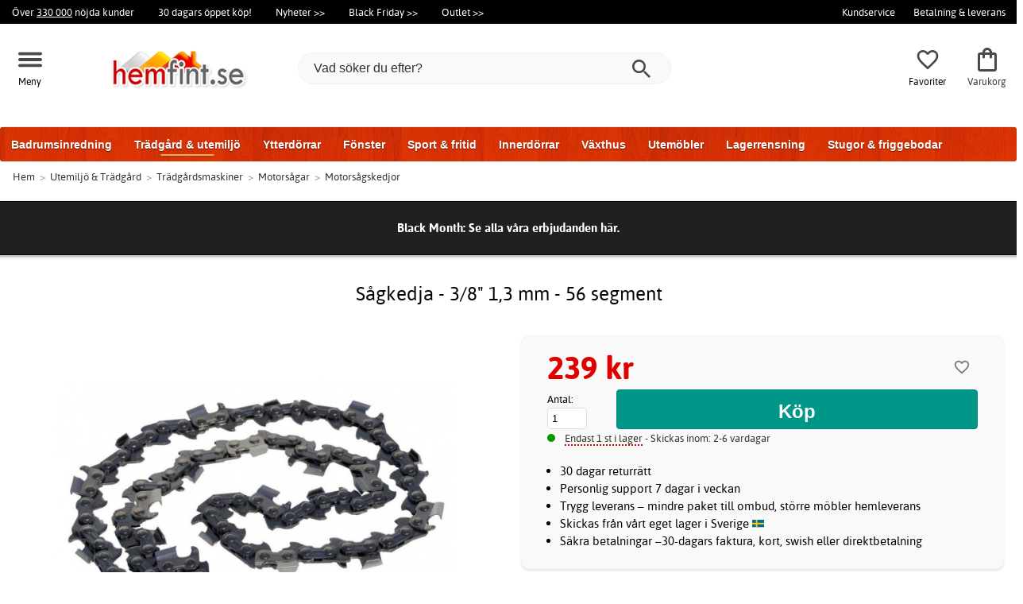

--- FILE ---
content_type: image/svg+xml
request_url: https://www.hemfint.se/images/logo/swish-logo.svg
body_size: 11875
content:
<svg width="52" height="24" xmlns="http://www.w3.org/2000/svg" viewBox="0 0 52 24">
 <defs>
  <linearGradient id="a" x1="0.80815" x2="0.59868" y1="0.59637" y2="0.0815">
   <stop offset="0" stop-color="#ef2131"/>
   <stop offset="1" stop-color="#fecf2c"/>
  </linearGradient>
  <linearGradient id="b" x1="0.58818" x2="0.09244" y1="-0.00001" y2="0.94072">
   <stop offset="0" stop-color="#fbc52c"/>
   <stop offset="0.264" stop-color="#f87130"/>
   <stop offset="0.561" stop-color="#ef52e2"/>
   <stop offset="1" stop-color="#661eec"/>
  </linearGradient>
  <linearGradient id="c" x1="0.20569" x2="0.40597" y1="0.41018" y2="0.91276">
   <stop offset="0" stop-color="#78f6d8"/>
   <stop offset="0.266" stop-color="#77d1f6"/>
   <stop offset="0.554" stop-color="#70a4f3"/>
   <stop offset="1" stop-color="#661eec"/>
  </linearGradient>
  <linearGradient id="d" x1="0.42441" x2="0.91614" y1="1" y2="0.06277">
   <stop offset="0" stop-color="#536eed"/>
   <stop offset="0.247" stop-color="#54c3ec"/>
   <stop offset="0.564" stop-color="#64d769"/>
   <stop offset="1" stop-color="#fecf2c"/>
  </linearGradient>
 </defs>
 <g>
  <g stroke="null" id="svg_1" fill="none" fill-rule="evenodd">
   <path stroke="null" id="svg_2" d="m47.6152,8.96634c0,-0.15771 0.03054,-0.30547 0.09169,-0.44345c0.06107,-0.13798 0.14408,-0.25832 0.24887,-0.36102a1.16182,1.10257 0 0 1 0.36839,-0.2427c0.14081,-0.0592 0.29201,-0.08872 0.45353,-0.08872c0.16373,0 0.31714,0.02952 0.46008,0.08872a1.17091,1.11119 0 0 1 0.3733,0.2427c0.10593,0.10271 0.18944,0.22305 0.25059,0.36102c0.06115,0.13798 0.09169,0.28582 0.09169,0.44345c0,0.15771 -0.03054,0.30555 -0.09169,0.44353c-0.06115,0.13798 -0.14466,0.25832 -0.25051,0.36095a1.17091,1.11119 0 0 1 -0.3733,0.24278c-0.14302,0.05912 -0.29635,0.08872 -0.46008,0.08872c-0.1616,0 -0.31272,-0.02952 -0.45361,-0.08872a1.16182,1.10257 0 0 1 -0.36839,-0.24278c-0.10479,-0.10263 -0.1878,-0.22297 -0.24887,-0.36095c-0.06115,-0.13798 -0.09169,-0.28582 -0.09169,-0.44353zm0.23905,0c0,0.13075 0.02341,0.2521 0.0704,0.36413a0.95675,0.90796 0 0 0 0.19484,0.29258a0.91394,0.86733 0 0 0 0.29308,0.19601c0.11248,0.04778 0.23413,0.07163 0.36512,0.07163c0.13319,0 0.25656,-0.02385 0.37003,-0.07163a0.92777,0.88045 0 0 0 0.29635,-0.19601a0.96396,0.91479 0 0 0 0.19819,-0.29258c0.04805,-0.11203 0.07204,-0.23338 0.07204,-0.36413c0,-0.13067 -0.02399,-0.25202 -0.07204,-0.36413a0.96396,0.91479 0 0 0 -0.19811,-0.2925a0.92777,0.88045 0 0 0 -0.29635,-0.19609c-0.11355,-0.0477 -0.23692,-0.07155 -0.37003,-0.07155c-0.13098,0 -0.25272,0.02385 -0.36512,0.07155a0.91394,0.86733 0 0 0 -0.29316,0.19609a0.95544,0.90671 0 0 0 -0.19484,0.2925c-0.04699,0.11211 -0.0704,0.23346 -0.0704,0.36413zm0.52393,-0.48859c0,-0.06844 0.03602,-0.10271 0.10806,-0.10271l0.37003,0c0.11789,0 0.21178,0.03216 0.28161,0.09649c0.06991,0.06433 0.10479,0.15149 0.10479,0.26143c0,0.0456 -0.00704,0.08608 -0.02128,0.12135a0.35857,0.34028 0 0 1 -0.05403,0.09183c-0.02178,0.02595 -0.04584,0.04716 -0.07204,0.06378c-0.0262,0.01663 -0.05239,0.02797 -0.07859,0.03418l0,0.00622c0.00221,0.00218 0.00548,0.00629 0.00982,0.01251a0.07204,0.06837 0 0 1 0.0131,0.0202c0.00442,0.00932 0.01097,0.0202 0.01965,0.03271l0.17028,0.31433c0.01965,0.03527 0.02407,0.06378 0.0131,0.08561c-0.01089,0.02175 -0.03487,0.03263 -0.07204,0.03263l-0.0393,0c-0.06107,0 -0.10364,-0.02486 -0.12771,-0.07466l-0.18993,-0.37967l-0.20302,0l0,0.35473c0,0.06642 -0.03381,0.0996 -0.10151,0.0996l-0.02947,0c-0.0677,0 -0.10151,-0.03317 -0.10151,-0.0996l0,-0.97096zm0.42897,0.45441c0.06336,0 0.11248,-0.01764 0.14736,-0.05291c0.03496,-0.03527 0.05239,-0.08406 0.05239,-0.14629c0,-0.06021 -0.01744,-0.10682 -0.05239,-0.14007c-0.03487,-0.03317 -0.08293,-0.04972 -0.14408,-0.04972l-0.19975,0l0,0.38899l0.19648,0zm-9.54568,0.74403c0.37019,0 0.68414,0.04483 0.94185,0.13448c0.25771,0.08973 0.4591,0.17247 0.60433,0.24837c0.12337,0.06215 0.19598,0.14489 0.21776,0.24837s0.0036,0.2138 -0.05444,0.33111l-0.10888,0.18622c-0.06533,0.12423 -0.14883,0.19663 -0.25051,0.2173c-0.10151,0.02074 -0.22136,0.0035 -0.3593,-0.05174c-0.12337,-0.05516 -0.2722,-0.11203 -0.44641,-0.17068c-0.17421,-0.05866 -0.3774,-0.08794 -0.60973,-0.08794c-0.23962,0 -0.42471,0.04483 -0.55537,0.13448c-0.13066,0.08973 -0.19598,0.2173 -0.19598,0.38285c0,0.14489 0.06713,0.2622 0.20139,0.35186c0.13434,0.08965 0.30495,0.16905 0.51182,0.23804c0.20687,0.06891 0.42832,0.1431 0.66425,0.22242a3.30021,3.1319 0 0 1 0.66417,0.30532a1.68543,1.59947 0 0 1 0.51174,0.47593c0.13426,0.19321 0.20147,0.43809 0.20147,0.73471c0,0.23462 -0.04896,0.45013 -0.14703,0.64676c-0.09799,0.19655 -0.23954,0.36732 -0.42463,0.51221c-0.1851,0.14489 -0.40834,0.25871 -0.66965,0.34152c-0.26131,0.08274 -0.55169,0.12415 -0.87104,0.12415c-0.45009,0 -0.82937,-0.06215 -1.13792,-0.1863c-0.30847,-0.12415 -0.5462,-0.24138 -0.71321,-0.35178c-0.12337,-0.06899 -0.19238,-0.15522 -0.20687,-0.25871c-0.01449,-0.10348 0.01817,-0.21388 0.09799,-0.33111l0.13066,-0.1863c0.0799,-0.11032 0.16881,-0.17247 0.2668,-0.18622c0.09799,-0.01383 0.21596,0.01375 0.3539,0.08274c0.13066,0.06899 0.29938,0.1466 0.50633,0.23284c0.20687,0.08624 0.45189,0.12935 0.73498,0.12935c0.23954,0 0.42823,-0.04832 0.56618,-0.14489c0.13794,-0.09657 0.20687,-0.22763 0.20687,-0.39319c0,-0.14489 -0.06713,-0.26042 -0.20139,-0.34665c-0.13434,-0.08624 -0.30495,-0.16556 -0.51182,-0.23804a759.91134,721.15395 0 0 1 -0.66417,-0.23284a3.52649,3.34663 0 0 1 -0.66425,-0.31037a1.68543,1.59947 0 0 1 -0.51174,-0.476c-0.13426,-0.19321 -0.20139,-0.44151 -0.20139,-0.74504c0,-0.25529 0.05616,-0.48292 0.16864,-0.68297a1.5118,1.43469 0 0 1 0.45738,-0.49675c0.19238,-0.13106 0.41743,-0.23105 0.67514,-0.30004c0.25763,-0.06899 0.53171,-0.10348 0.82209,-0.10348zm-16.1854,0c0.37027,0 0.68423,0.04483 0.94194,0.13448c0.25763,0.08973 0.4591,0.17247 0.60433,0.24837c0.12337,0.06215 0.19598,0.14489 0.21776,0.24837s0.0036,0.2138 -0.05444,0.33111l-0.10888,0.18622c-0.06533,0.12423 -0.14883,0.19663 -0.25051,0.2173c-0.10159,0.02074 -0.22136,0.0035 -0.3593,-0.05174c-0.12337,-0.05516 -0.2722,-0.11203 -0.44641,-0.17068c-0.17421,-0.05866 -0.37748,-0.08794 -0.60981,-0.08794c-0.23954,0 -0.42463,0.04483 -0.55529,0.13448c-0.13066,0.08973 -0.19598,0.2173 -0.19598,0.38285c0,0.14489 0.06713,0.2622 0.20139,0.35186c0.13434,0.08965 0.30495,0.16905 0.51182,0.23804c0.20687,0.06891 0.42832,0.1431 0.66417,0.22242a3.30021,3.1319 0 0 1 0.66425,0.30532a1.68543,1.59947 0 0 1 0.51174,0.47593c0.13426,0.19321 0.20139,0.43809 0.20139,0.73471c0,0.23462 -0.04896,0.45013 -0.14695,0.64676c-0.09799,0.19655 -0.23954,0.36732 -0.42463,0.51221c-0.1851,0.14489 -0.40834,0.25871 -0.66965,0.34152c-0.26131,0.08274 -0.55177,0.12415 -0.87104,0.12415c-0.45009,0 -0.82937,-0.06215 -1.13792,-0.1863s-0.5462,-0.24138 -0.71321,-0.35178c-0.12337,-0.06899 -0.19238,-0.15522 -0.20687,-0.25871c-0.01449,-0.10348 0.01817,-0.21388 0.09799,-0.33111l0.13066,-0.1863c0.07982,-0.11032 0.16881,-0.17247 0.2668,-0.18622c0.09799,-0.01383 0.21596,0.01375 0.3539,0.08274c0.13066,0.06899 0.29938,0.1466 0.50625,0.23284c0.20695,0.08624 0.45189,0.12935 0.73498,0.12935c0.23962,0 0.42832,-0.04832 0.56626,-0.14489c0.13794,-0.09657 0.20687,-0.22763 0.20687,-0.39319c0,-0.14489 -0.06713,-0.26042 -0.20139,-0.34665c-0.13434,-0.08624 -0.30495,-0.16556 -0.51182,-0.23804c-0.20687,-0.07241 -0.42832,-0.15002 -0.66425,-0.23284a3.52641,3.34655 0 0 1 -0.66417,-0.31037a1.68543,1.59947 0 0 1 -0.51174,-0.476c-0.13426,-0.19321 -0.20147,-0.44151 -0.20147,-0.74504c0,-0.25529 0.05624,-0.48292 0.16881,-0.68297a1.5118,1.43469 0 0 1 0.4573,-0.49675c0.19238,-0.13106 0.41743,-0.23105 0.67506,-0.30004c0.25771,-0.06899 0.53179,-0.10348 0.82209,-0.10348zm19.85425,-1.94534c0.30486,0 0.45738,0.14489 0.45738,0.43459l0,2.13164c0,0.06899 -0.00188,0.12935 -0.00548,0.18109c-0.0036,0.05174 -0.00901,0.09835 -0.01637,0.13969a0.94693,0.89863 0 0 0 -0.01081,0.12423l0.02178,0c0.06533,-0.12423 0.15784,-0.25016 0.2776,-0.37773c0.11977,-0.12764 0.26131,-0.24317 0.42471,-0.34665c0.16332,-0.10348 0.34842,-0.18622 0.55529,-0.24837c0.20687,-0.06207 0.43012,-0.09307 0.66965,-0.09307c0.61701,0 1.09429,0.15864 1.43181,0.476c0.33761,0.31728 0.50633,0.82778 0.50633,1.53149l0,2.95942c0,0.28978 -0.15243,0.43467 -0.4573,0.43467l-0.46827,0c-0.30486,0 -0.4573,-0.14489 -0.4573,-0.43467l0,-2.69039c0,-0.32428 -0.05812,-0.58469 -0.17421,-0.78132c-0.11617,-0.19655 -0.34842,-0.29491 -0.69683,-0.29491c-0.23962,0 -0.45918,0.0449 -0.65877,0.13456c-0.19967,0.08965 -0.36839,0.21209 -0.50633,0.36732c-0.13794,0.15522 -0.24502,0.33981 -0.32124,0.55362c-0.07613,0.21388 -0.11428,0.44501 -0.11428,0.6933l0,2.01783c0,0.28978 -0.15251,0.43467 -0.45738,0.43467l-0.46827,0c-0.30478,0 -0.45721,-0.14489 -0.45721,-0.43467l0,-6.47775c0,-0.28978 0.15243,-0.43459 0.4573,-0.43459l0.46818,0zm-7.23455,2.06957c0.29766,0 0.44649,0.14489 0.44649,0.43459l0,4.40818c0,0.28978 -0.14883,0.43467 -0.44649,0.43467l-0.47907,0c-0.29766,0 -0.44641,-0.14489 -0.44641,-0.43467l0,-4.4081c0,-0.28978 0.14875,-0.43467 0.44641,-0.43467l0.47907,0zm-9.23885,0c0.27588,0 0.43912,0.12764 0.48996,0.38285l0.8929,3.08365c0.01449,0.0759 0.02718,0.14489 0.03807,0.20696c0.01089,0.06215 0.02358,0.12073 0.03815,0.17597c0.01449,0.06207 0.02538,0.12073 0.03266,0.17589l0.02178,0c0.00729,-0.05516 0.01817,-0.11382 0.03266,-0.17589c0.01449,-0.05516 0.02718,-0.11382 0.03807,-0.17597c0.01089,-0.06207 0.02726,-0.13106 0.04904,-0.20696l0.93645,-3.08365c0.05076,-0.2483 0.21776,-0.37252 0.50085,-0.37252l0.41374,0c0.2686,0 0.43552,0.12423 0.50093,0.37252l0.92548,3.08365c0.02178,0.0759 0.03815,0.14489 0.04904,0.20696c0.01089,0.06215 0.02358,0.12073 0.03807,0.17597c0.01457,0.06207 0.02538,0.12073 0.03275,0.17589l0.02169,0a2.00569,1.90339 0 0 1 0.03275,-0.17589c0.01449,-0.05516 0.02718,-0.11382 0.03807,-0.17597c0.01089,-0.06207 0.02718,-0.13106 0.04896,-0.20696l0.88201,-3.08365c0.06533,-0.25521 0.23225,-0.38285 0.50085,-0.38285l0.50093,0c0.167,0 0.28309,0.04483 0.34842,0.13456c0.06533,0.08965 0.07622,0.20689 0.03266,0.35178l-1.42641,4.42892c-0.07261,0.24146 -0.24314,0.36219 -0.51174,0.36219l-0.72958,0c-0.27588,0 -0.44641,-0.12423 -0.51174,-0.37252l-0.83846,-2.63872a2.39217,2.27016 0 0 1 -0.05444,-0.20696a4.26736,4.04972 0 0 0 -0.04355,-0.1863a2.02378,1.92056 0 0 1 -0.03266,-0.17589l-0.02178,0a7.24421,6.87474 0 0 0 -0.04355,0.17589c-0.01449,0.05516 -0.02906,0.11731 -0.04355,0.1863a2.39217,2.27016 0 0 1 -0.05444,0.20696l-0.83846,2.63872c-0.06533,0.2483 -0.23225,0.37252 -0.50085,0.37252l-0.75127,0c-0.26139,0 -0.42832,-0.12073 -0.50093,-0.36219l-1.4373,-4.42892c-0.04355,-0.14489 -0.03086,-0.26212 0.03815,-0.35178c0.06893,-0.08973 0.1833,-0.13456 0.34301,-0.13456l0.52262,0z" fill="#4a4a49" fill-rule="nonzero"/>
   <path stroke="null" id="svg_3" d="m6.76034,18.16189c2.89146,1.31241 6.46011,0.66292 8.61594,-1.77482c2.55533,-2.88943 2.15845,-7.19692 -0.88643,-9.62106l-2.02419,2.28889c2.37874,1.89384 2.68885,5.25911 0.69258,7.51646c-1.59194,1.79975 -4.21284,2.40076 -6.3979,1.59046" fill="url(#a)"/>
   <path stroke="null" id="svg_4" d="m6.76034,18.16189c2.89146,1.31241 6.46011,0.66292 8.61594,-1.77482a7.24585,6.87629 0 0 0 0.69782,-0.93748c0.34048,-2.00773 -0.40826,-4.12989 -2.16942,-5.53203a6.30269,5.98123 0 0 0 -1.43877,-0.86235c2.37858,1.89384 2.68844,5.25888 0.69225,7.51607c-1.59178,1.79999 -4.2126,2.40092 -6.39781,1.59061" fill="url(#b)"/>
   <path stroke="null" id="svg_5" d="m12.96692,5.83211c-2.89146,-1.31225 -6.46003,-0.66277 -8.61594,1.77497c-2.55533,2.88943 -2.15845,7.19692 0.88643,9.62106l2.02427,-2.28889c-2.37883,-1.89384 -2.68893,-5.25911 -0.69258,-7.51646c1.59178,-1.79999 4.2126,-2.40092 6.39773,-1.59061" fill="url(#c)"/>
   <path stroke="null" id="svg_6" d="m12.96692,5.83211c-2.89146,-1.31225 -6.46003,-0.66277 -8.61594,1.77497a7.24438,6.8749 0 0 0 -0.69782,0.93748c-0.34048,2.00773 0.40826,4.12982 2.16942,5.53203a6.30285,5.98139 0 0 0 1.43877,0.86235c-2.3785,-1.89384 -2.68844,-5.25888 -0.69225,-7.51614c1.59178,-1.79999 4.2126,-2.40092 6.39773,-1.59061" fill="url(#d)"/>
  </g>
 </g>
</svg>

--- FILE ---
content_type: image/svg+xml
request_url: https://www.hemfint.se/images/icons/sweden.svg
body_size: 286
content:
<?xml version="1.0" encoding="UTF-8"?><svg xmlns="http://www.w3.org/2000/svg" width="1600" height="1000" viewBox="0 0 16 10">
<rect width="16" height="10" fill="#006aa7"/>
<rect width="2" height="10" x="5" fill="#fecc00"/>
<rect width="16" height="2" y="4" fill="#fecc00"/>
</svg>
